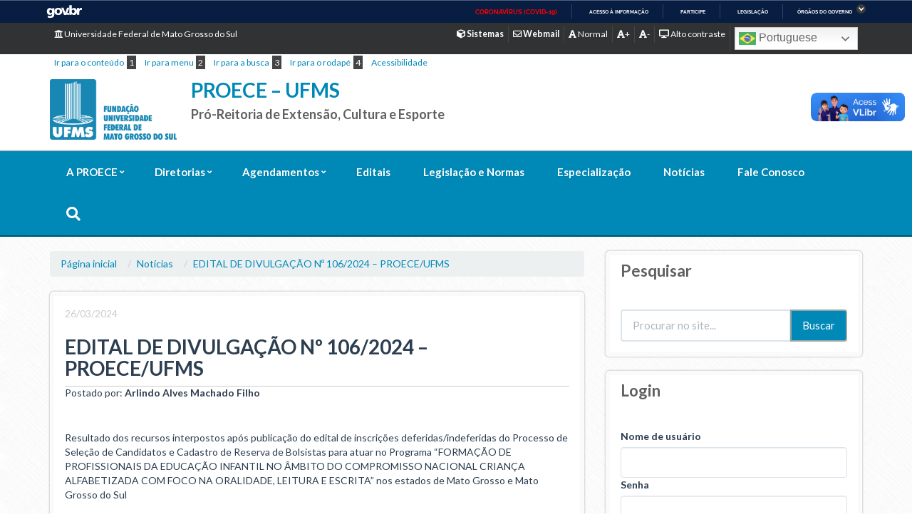

--- FILE ---
content_type: text/html; charset=UTF-8
request_url: https://proece.ufms.br/edital-de-divulgacao-no-106-2024-proece-ufms/
body_size: 19672
content:
<!DOCTYPE html>
<html>
<head>
	<title> &raquo; EDITAL DE DIVULGAÇÃO Nº 106/2024 &#8211; PROECE/UFMS</title>
	<meta name="viewport" content="width=device-width, initial-scale=1.0">   
	<meta http-equiv="X-UA-Compatible" content="IE=edge,chrome=1" />
    <meta name="google-site-verification" content="4GopvjE368X_768ZoZT-1Iw7hH-feneSTZG3YEQgeOI" />
	<!-- Favicons / Mobile & PC -->
	<link rel="shortcut icon" href="https://proece.ufms.br/wp-content/themes/institucional-ufms-flat/favicon/favicon.ico">
	<link rel="apple-touch-icon" href="https://proece.ufms.br/wp-content/themes/institucional-ufms-flat/favicon/apple-touch-icon.png">
	<link rel="apple-touch-icon" sizes="72x72" href="https://proece.ufms.br/wp-content/themes/institucional-ufms-flat/favicon/apple-touch-icon-72x72.png">
	<link rel="apple-touch-icon" sizes="114x114" href="https://proece.ufms.br/wp-content/themes/institucional-ufms-flat/favicon/apple-touch-icon-114x114.png"> 
	<meta name='robots' content='max-image-preview:large' />
	<style>img:is([sizes="auto" i], [sizes^="auto," i]) { contain-intrinsic-size: 3000px 1500px }</style>
	<link rel='dns-prefetch' href='//cdn.jsdelivr.net' />
<link rel='dns-prefetch' href='//vjs.zencdn.net' />
<link rel='dns-prefetch' href='//platform-api.sharethis.com' />
<link rel='dns-prefetch' href='//fonts.googleapis.com' />
<link rel='dns-prefetch' href='//cdnjs.cloudflare.com' />
<link rel='dns-prefetch' href='//maxcdn.bootstrapcdn.com' />
<link rel='dns-prefetch' href='//www.googletagmanager.com' />
        <script type="text/javascript">
        (function() {
            document.addEventListener('DOMContentLoaded', function() {
                var images = document.querySelectorAll('img[data-wp-on-async--click]');
                for (var i = 0; i < images.length; i++) {
                    var img = images[i];
                    var attributes = img.attributes;
                    for (var j = attributes.length - 1; j >= 0; j--) {
                        var attr = attributes[j];
                        if (attr.name.indexOf('data-wp-') === 0) {
                            img.removeAttribute(attr.name);
                        }
                    }
                }
            });
            
            document.addEventListener('click', function(e) {
                var target = e.target;
                
                if (target.tagName === 'IMG' && target.hasAttribute('data-wp-on-async--click')) {
                    e.preventDefault();
                    e.stopPropagation();
                    e.stopImmediatePropagation();
                    return false;
                }
                
                if (target.tagName === 'A' && target.querySelector('img[data-wp-on-async--click]')) {
                    e.preventDefault();
                    e.stopPropagation();
                    e.stopImmediatePropagation();
                    return false;
                }
            }, true);
        })();
        </script>
        <script type="text/javascript">
/* <![CDATA[ */
window._wpemojiSettings = {"baseUrl":"https:\/\/s.w.org\/images\/core\/emoji\/15.1.0\/72x72\/","ext":".png","svgUrl":"https:\/\/s.w.org\/images\/core\/emoji\/15.1.0\/svg\/","svgExt":".svg","source":{"concatemoji":"https:\/\/proece.ufms.br\/wp-includes\/js\/wp-emoji-release.min.js"}};
/*! This file is auto-generated */
!function(i,n){var o,s,e;function c(e){try{var t={supportTests:e,timestamp:(new Date).valueOf()};sessionStorage.setItem(o,JSON.stringify(t))}catch(e){}}function p(e,t,n){e.clearRect(0,0,e.canvas.width,e.canvas.height),e.fillText(t,0,0);var t=new Uint32Array(e.getImageData(0,0,e.canvas.width,e.canvas.height).data),r=(e.clearRect(0,0,e.canvas.width,e.canvas.height),e.fillText(n,0,0),new Uint32Array(e.getImageData(0,0,e.canvas.width,e.canvas.height).data));return t.every(function(e,t){return e===r[t]})}function u(e,t,n){switch(t){case"flag":return n(e,"\ud83c\udff3\ufe0f\u200d\u26a7\ufe0f","\ud83c\udff3\ufe0f\u200b\u26a7\ufe0f")?!1:!n(e,"\ud83c\uddfa\ud83c\uddf3","\ud83c\uddfa\u200b\ud83c\uddf3")&&!n(e,"\ud83c\udff4\udb40\udc67\udb40\udc62\udb40\udc65\udb40\udc6e\udb40\udc67\udb40\udc7f","\ud83c\udff4\u200b\udb40\udc67\u200b\udb40\udc62\u200b\udb40\udc65\u200b\udb40\udc6e\u200b\udb40\udc67\u200b\udb40\udc7f");case"emoji":return!n(e,"\ud83d\udc26\u200d\ud83d\udd25","\ud83d\udc26\u200b\ud83d\udd25")}return!1}function f(e,t,n){var r="undefined"!=typeof WorkerGlobalScope&&self instanceof WorkerGlobalScope?new OffscreenCanvas(300,150):i.createElement("canvas"),a=r.getContext("2d",{willReadFrequently:!0}),o=(a.textBaseline="top",a.font="600 32px Arial",{});return e.forEach(function(e){o[e]=t(a,e,n)}),o}function t(e){var t=i.createElement("script");t.src=e,t.defer=!0,i.head.appendChild(t)}"undefined"!=typeof Promise&&(o="wpEmojiSettingsSupports",s=["flag","emoji"],n.supports={everything:!0,everythingExceptFlag:!0},e=new Promise(function(e){i.addEventListener("DOMContentLoaded",e,{once:!0})}),new Promise(function(t){var n=function(){try{var e=JSON.parse(sessionStorage.getItem(o));if("object"==typeof e&&"number"==typeof e.timestamp&&(new Date).valueOf()<e.timestamp+604800&&"object"==typeof e.supportTests)return e.supportTests}catch(e){}return null}();if(!n){if("undefined"!=typeof Worker&&"undefined"!=typeof OffscreenCanvas&&"undefined"!=typeof URL&&URL.createObjectURL&&"undefined"!=typeof Blob)try{var e="postMessage("+f.toString()+"("+[JSON.stringify(s),u.toString(),p.toString()].join(",")+"));",r=new Blob([e],{type:"text/javascript"}),a=new Worker(URL.createObjectURL(r),{name:"wpTestEmojiSupports"});return void(a.onmessage=function(e){c(n=e.data),a.terminate(),t(n)})}catch(e){}c(n=f(s,u,p))}t(n)}).then(function(e){for(var t in e)n.supports[t]=e[t],n.supports.everything=n.supports.everything&&n.supports[t],"flag"!==t&&(n.supports.everythingExceptFlag=n.supports.everythingExceptFlag&&n.supports[t]);n.supports.everythingExceptFlag=n.supports.everythingExceptFlag&&!n.supports.flag,n.DOMReady=!1,n.readyCallback=function(){n.DOMReady=!0}}).then(function(){return e}).then(function(){var e;n.supports.everything||(n.readyCallback(),(e=n.source||{}).concatemoji?t(e.concatemoji):e.wpemoji&&e.twemoji&&(t(e.twemoji),t(e.wpemoji)))}))}((window,document),window._wpemojiSettings);
/* ]]> */
</script>
<link rel='stylesheet' id='pt-cv-public-style-css' href='https://proece.ufms.br/wp-content/plugins/content-views-query-and-display-post-page/public/assets/css/cv.css' type='text/css' media='all' />
<link rel='stylesheet' id='hfe-widgets-style-css' href='https://proece.ufms.br/wp-content/plugins/header-footer-elementor/inc/widgets-css/frontend.css' type='text/css' media='all' />
<style id='wp-emoji-styles-inline-css' type='text/css'>

	img.wp-smiley, img.emoji {
		display: inline !important;
		border: none !important;
		box-shadow: none !important;
		height: 1em !important;
		width: 1em !important;
		margin: 0 0.07em !important;
		vertical-align: -0.1em !important;
		background: none !important;
		padding: 0 !important;
	}
</style>
<link rel='stylesheet' id='wp-block-library-css' href='https://proece.ufms.br/wp-includes/css/dist/block-library/style.min.css' type='text/css' media='all' />
<style id='classic-theme-styles-inline-css' type='text/css'>
/*! This file is auto-generated */
.wp-block-button__link{color:#fff;background-color:#32373c;border-radius:9999px;box-shadow:none;text-decoration:none;padding:calc(.667em + 2px) calc(1.333em + 2px);font-size:1.125em}.wp-block-file__button{background:#32373c;color:#fff;text-decoration:none}
</style>
<style id='co-authors-plus-coauthors-style-inline-css' type='text/css'>
.wp-block-co-authors-plus-coauthors.is-layout-flow [class*=wp-block-co-authors-plus]{display:inline}

</style>
<style id='co-authors-plus-avatar-style-inline-css' type='text/css'>
.wp-block-co-authors-plus-avatar :where(img){height:auto;max-width:100%;vertical-align:bottom}.wp-block-co-authors-plus-coauthors.is-layout-flow .wp-block-co-authors-plus-avatar :where(img){vertical-align:middle}.wp-block-co-authors-plus-avatar:is(.alignleft,.alignright){display:table}.wp-block-co-authors-plus-avatar.aligncenter{display:table;margin-inline:auto}

</style>
<style id='co-authors-plus-image-style-inline-css' type='text/css'>
.wp-block-co-authors-plus-image{margin-bottom:0}.wp-block-co-authors-plus-image :where(img){height:auto;max-width:100%;vertical-align:bottom}.wp-block-co-authors-plus-coauthors.is-layout-flow .wp-block-co-authors-plus-image :where(img){vertical-align:middle}.wp-block-co-authors-plus-image:is(.alignfull,.alignwide) :where(img){width:100%}.wp-block-co-authors-plus-image:is(.alignleft,.alignright){display:table}.wp-block-co-authors-plus-image.aligncenter{display:table;margin-inline:auto}

</style>
<style id='pdfemb-pdf-embedder-viewer-style-inline-css' type='text/css'>
.wp-block-pdfemb-pdf-embedder-viewer{max-width:none}

</style>
<style id='global-styles-inline-css' type='text/css'>
:root{--wp--preset--aspect-ratio--square: 1;--wp--preset--aspect-ratio--4-3: 4/3;--wp--preset--aspect-ratio--3-4: 3/4;--wp--preset--aspect-ratio--3-2: 3/2;--wp--preset--aspect-ratio--2-3: 2/3;--wp--preset--aspect-ratio--16-9: 16/9;--wp--preset--aspect-ratio--9-16: 9/16;--wp--preset--color--black: #000000;--wp--preset--color--cyan-bluish-gray: #abb8c3;--wp--preset--color--white: #ffffff;--wp--preset--color--pale-pink: #f78da7;--wp--preset--color--vivid-red: #cf2e2e;--wp--preset--color--luminous-vivid-orange: #ff6900;--wp--preset--color--luminous-vivid-amber: #fcb900;--wp--preset--color--light-green-cyan: #7bdcb5;--wp--preset--color--vivid-green-cyan: #00d084;--wp--preset--color--pale-cyan-blue: #8ed1fc;--wp--preset--color--vivid-cyan-blue: #0693e3;--wp--preset--color--vivid-purple: #9b51e0;--wp--preset--gradient--vivid-cyan-blue-to-vivid-purple: linear-gradient(135deg,rgba(6,147,227,1) 0%,rgb(155,81,224) 100%);--wp--preset--gradient--light-green-cyan-to-vivid-green-cyan: linear-gradient(135deg,rgb(122,220,180) 0%,rgb(0,208,130) 100%);--wp--preset--gradient--luminous-vivid-amber-to-luminous-vivid-orange: linear-gradient(135deg,rgba(252,185,0,1) 0%,rgba(255,105,0,1) 100%);--wp--preset--gradient--luminous-vivid-orange-to-vivid-red: linear-gradient(135deg,rgba(255,105,0,1) 0%,rgb(207,46,46) 100%);--wp--preset--gradient--very-light-gray-to-cyan-bluish-gray: linear-gradient(135deg,rgb(238,238,238) 0%,rgb(169,184,195) 100%);--wp--preset--gradient--cool-to-warm-spectrum: linear-gradient(135deg,rgb(74,234,220) 0%,rgb(151,120,209) 20%,rgb(207,42,186) 40%,rgb(238,44,130) 60%,rgb(251,105,98) 80%,rgb(254,248,76) 100%);--wp--preset--gradient--blush-light-purple: linear-gradient(135deg,rgb(255,206,236) 0%,rgb(152,150,240) 100%);--wp--preset--gradient--blush-bordeaux: linear-gradient(135deg,rgb(254,205,165) 0%,rgb(254,45,45) 50%,rgb(107,0,62) 100%);--wp--preset--gradient--luminous-dusk: linear-gradient(135deg,rgb(255,203,112) 0%,rgb(199,81,192) 50%,rgb(65,88,208) 100%);--wp--preset--gradient--pale-ocean: linear-gradient(135deg,rgb(255,245,203) 0%,rgb(182,227,212) 50%,rgb(51,167,181) 100%);--wp--preset--gradient--electric-grass: linear-gradient(135deg,rgb(202,248,128) 0%,rgb(113,206,126) 100%);--wp--preset--gradient--midnight: linear-gradient(135deg,rgb(2,3,129) 0%,rgb(40,116,252) 100%);--wp--preset--font-size--small: 13px;--wp--preset--font-size--medium: 20px;--wp--preset--font-size--large: 36px;--wp--preset--font-size--x-large: 42px;--wp--preset--spacing--20: 0.44rem;--wp--preset--spacing--30: 0.67rem;--wp--preset--spacing--40: 1rem;--wp--preset--spacing--50: 1.5rem;--wp--preset--spacing--60: 2.25rem;--wp--preset--spacing--70: 3.38rem;--wp--preset--spacing--80: 5.06rem;--wp--preset--shadow--natural: 6px 6px 9px rgba(0, 0, 0, 0.2);--wp--preset--shadow--deep: 12px 12px 50px rgba(0, 0, 0, 0.4);--wp--preset--shadow--sharp: 6px 6px 0px rgba(0, 0, 0, 0.2);--wp--preset--shadow--outlined: 6px 6px 0px -3px rgba(255, 255, 255, 1), 6px 6px rgba(0, 0, 0, 1);--wp--preset--shadow--crisp: 6px 6px 0px rgba(0, 0, 0, 1);}:where(.is-layout-flex){gap: 0.5em;}:where(.is-layout-grid){gap: 0.5em;}body .is-layout-flex{display: flex;}.is-layout-flex{flex-wrap: wrap;align-items: center;}.is-layout-flex > :is(*, div){margin: 0;}body .is-layout-grid{display: grid;}.is-layout-grid > :is(*, div){margin: 0;}:where(.wp-block-columns.is-layout-flex){gap: 2em;}:where(.wp-block-columns.is-layout-grid){gap: 2em;}:where(.wp-block-post-template.is-layout-flex){gap: 1.25em;}:where(.wp-block-post-template.is-layout-grid){gap: 1.25em;}.has-black-color{color: var(--wp--preset--color--black) !important;}.has-cyan-bluish-gray-color{color: var(--wp--preset--color--cyan-bluish-gray) !important;}.has-white-color{color: var(--wp--preset--color--white) !important;}.has-pale-pink-color{color: var(--wp--preset--color--pale-pink) !important;}.has-vivid-red-color{color: var(--wp--preset--color--vivid-red) !important;}.has-luminous-vivid-orange-color{color: var(--wp--preset--color--luminous-vivid-orange) !important;}.has-luminous-vivid-amber-color{color: var(--wp--preset--color--luminous-vivid-amber) !important;}.has-light-green-cyan-color{color: var(--wp--preset--color--light-green-cyan) !important;}.has-vivid-green-cyan-color{color: var(--wp--preset--color--vivid-green-cyan) !important;}.has-pale-cyan-blue-color{color: var(--wp--preset--color--pale-cyan-blue) !important;}.has-vivid-cyan-blue-color{color: var(--wp--preset--color--vivid-cyan-blue) !important;}.has-vivid-purple-color{color: var(--wp--preset--color--vivid-purple) !important;}.has-black-background-color{background-color: var(--wp--preset--color--black) !important;}.has-cyan-bluish-gray-background-color{background-color: var(--wp--preset--color--cyan-bluish-gray) !important;}.has-white-background-color{background-color: var(--wp--preset--color--white) !important;}.has-pale-pink-background-color{background-color: var(--wp--preset--color--pale-pink) !important;}.has-vivid-red-background-color{background-color: var(--wp--preset--color--vivid-red) !important;}.has-luminous-vivid-orange-background-color{background-color: var(--wp--preset--color--luminous-vivid-orange) !important;}.has-luminous-vivid-amber-background-color{background-color: var(--wp--preset--color--luminous-vivid-amber) !important;}.has-light-green-cyan-background-color{background-color: var(--wp--preset--color--light-green-cyan) !important;}.has-vivid-green-cyan-background-color{background-color: var(--wp--preset--color--vivid-green-cyan) !important;}.has-pale-cyan-blue-background-color{background-color: var(--wp--preset--color--pale-cyan-blue) !important;}.has-vivid-cyan-blue-background-color{background-color: var(--wp--preset--color--vivid-cyan-blue) !important;}.has-vivid-purple-background-color{background-color: var(--wp--preset--color--vivid-purple) !important;}.has-black-border-color{border-color: var(--wp--preset--color--black) !important;}.has-cyan-bluish-gray-border-color{border-color: var(--wp--preset--color--cyan-bluish-gray) !important;}.has-white-border-color{border-color: var(--wp--preset--color--white) !important;}.has-pale-pink-border-color{border-color: var(--wp--preset--color--pale-pink) !important;}.has-vivid-red-border-color{border-color: var(--wp--preset--color--vivid-red) !important;}.has-luminous-vivid-orange-border-color{border-color: var(--wp--preset--color--luminous-vivid-orange) !important;}.has-luminous-vivid-amber-border-color{border-color: var(--wp--preset--color--luminous-vivid-amber) !important;}.has-light-green-cyan-border-color{border-color: var(--wp--preset--color--light-green-cyan) !important;}.has-vivid-green-cyan-border-color{border-color: var(--wp--preset--color--vivid-green-cyan) !important;}.has-pale-cyan-blue-border-color{border-color: var(--wp--preset--color--pale-cyan-blue) !important;}.has-vivid-cyan-blue-border-color{border-color: var(--wp--preset--color--vivid-cyan-blue) !important;}.has-vivid-purple-border-color{border-color: var(--wp--preset--color--vivid-purple) !important;}.has-vivid-cyan-blue-to-vivid-purple-gradient-background{background: var(--wp--preset--gradient--vivid-cyan-blue-to-vivid-purple) !important;}.has-light-green-cyan-to-vivid-green-cyan-gradient-background{background: var(--wp--preset--gradient--light-green-cyan-to-vivid-green-cyan) !important;}.has-luminous-vivid-amber-to-luminous-vivid-orange-gradient-background{background: var(--wp--preset--gradient--luminous-vivid-amber-to-luminous-vivid-orange) !important;}.has-luminous-vivid-orange-to-vivid-red-gradient-background{background: var(--wp--preset--gradient--luminous-vivid-orange-to-vivid-red) !important;}.has-very-light-gray-to-cyan-bluish-gray-gradient-background{background: var(--wp--preset--gradient--very-light-gray-to-cyan-bluish-gray) !important;}.has-cool-to-warm-spectrum-gradient-background{background: var(--wp--preset--gradient--cool-to-warm-spectrum) !important;}.has-blush-light-purple-gradient-background{background: var(--wp--preset--gradient--blush-light-purple) !important;}.has-blush-bordeaux-gradient-background{background: var(--wp--preset--gradient--blush-bordeaux) !important;}.has-luminous-dusk-gradient-background{background: var(--wp--preset--gradient--luminous-dusk) !important;}.has-pale-ocean-gradient-background{background: var(--wp--preset--gradient--pale-ocean) !important;}.has-electric-grass-gradient-background{background: var(--wp--preset--gradient--electric-grass) !important;}.has-midnight-gradient-background{background: var(--wp--preset--gradient--midnight) !important;}.has-small-font-size{font-size: var(--wp--preset--font-size--small) !important;}.has-medium-font-size{font-size: var(--wp--preset--font-size--medium) !important;}.has-large-font-size{font-size: var(--wp--preset--font-size--large) !important;}.has-x-large-font-size{font-size: var(--wp--preset--font-size--x-large) !important;}
:where(.wp-block-post-template.is-layout-flex){gap: 1.25em;}:where(.wp-block-post-template.is-layout-grid){gap: 1.25em;}
:where(.wp-block-columns.is-layout-flex){gap: 2em;}:where(.wp-block-columns.is-layout-grid){gap: 2em;}
:root :where(.wp-block-pullquote){font-size: 1.5em;line-height: 1.6;}
</style>
<link rel='stylesheet' id='simple_spoiler_style-css' href='https://proece.ufms.br/wp-content/plugins/simple-spoiler/css/simple-spoiler.min.css' type='text/css' media='all' />
<link rel='stylesheet' id='hfe-style-css' href='https://proece.ufms.br/wp-content/plugins/header-footer-elementor/assets/css/header-footer-elementor.css' type='text/css' media='all' />
<link rel='stylesheet' id='elementor-icons-css' href='https://proece.ufms.br/wp-content/plugins/elementor/assets/lib/eicons/css/elementor-icons.min.css' type='text/css' media='all' />
<link rel='stylesheet' id='elementor-frontend-css' href='https://proece.ufms.br/wp-content/plugins/elementor/assets/css/frontend.min.css' type='text/css' media='all' />
<style id='elementor-frontend-inline-css' type='text/css'>
.elementor-kit-25752{--e-global-color-primary:#0088B7;--e-global-color-secondary:#54595F;--e-global-color-text:#7A7A7A;--e-global-color-accent:#6F6D6D;--e-global-typography-primary-font-family:"Roboto";--e-global-typography-primary-font-weight:600;--e-global-typography-secondary-font-family:"Roboto Slab";--e-global-typography-secondary-font-weight:400;--e-global-typography-text-font-family:"Roboto";--e-global-typography-text-font-weight:400;--e-global-typography-accent-font-family:"Roboto";--e-global-typography-accent-font-weight:500;}.elementor-kit-25752 img:hover{border-style:groove;}.elementor-section.elementor-section-boxed > .elementor-container{max-width:1140px;}.e-con{--container-max-width:1140px;}.elementor-widget:not(:last-child){margin-block-end:20px;}.elementor-element{--widgets-spacing:20px 20px;--widgets-spacing-row:20px;--widgets-spacing-column:20px;}{}h1.entry-title{display:var(--page-title-display);}@media(max-width:1024px){.elementor-section.elementor-section-boxed > .elementor-container{max-width:1024px;}.e-con{--container-max-width:1024px;}}@media(max-width:767px){.elementor-section.elementor-section-boxed > .elementor-container{max-width:767px;}.e-con{--container-max-width:767px;}}
</style>
<link rel='stylesheet' id='font-awesome-5-all-css' href='https://proece.ufms.br/wp-content/plugins/elementor/assets/lib/font-awesome/css/all.min.css' type='text/css' media='all' />
<link rel='stylesheet' id='font-awesome-4-shim-css' href='https://proece.ufms.br/wp-content/plugins/elementor/assets/lib/font-awesome/css/v4-shims.min.css' type='text/css' media='all' />
<link rel='stylesheet' id='ml-lightgallery-css-css' href='https://cdn.jsdelivr.net/npm/lightgallery@2.7.1/css/lightgallery.min.css' type='text/css' media='all' />
<link rel='stylesheet' id='lightgallery-video-css-css' href='https://cdn.jsdelivr.net/npm/lightgallery@2.7.1/css/lg-video.css' type='text/css' media='all' />
<link rel='stylesheet' id='lightgallery-thumbnail-css-css' href='https://cdn.jsdelivr.net/npm/lightgallery@2.7.1/css/lg-thumbnail.css' type='text/css' media='all' />
<link rel='stylesheet' id='ml-lightbox-public-css-css' href='https://proece.ufms.br/wp-content/plugins/ml-slider-lightbox/assets/css/ml-lightbox-public.css' type='text/css' media='all' />
<style id='ml-lightbox-public-css-inline-css' type='text/css'>

            /* MetaSlider Lightbox Custom Colors */
            :root {
                --ml-lightbox-arrow-color: #ffffff !important;
                --ml-lightbox-arrow-hover-color: #000000 !important;
                --ml-lightbox-close-icon-color: #ffffff !important;
                --ml-lightbox-close-icon-hover-color: #000000 !important;
                --ml-lightbox-toolbar-icon-color: #ffffff !important;
                --ml-lightbox-toolbar-icon-hover-color: #000000 !important;
            }

            .lg-backdrop {
                background-color: #000000 !important;
                opacity: 0.9 !important;
            }

            /* Apply custom background color and opacity to thumbnail area */
            .lg-outer .lg-thumb-outer {
                background-color: #000000 !important;
                opacity: 0.9 !important;
            }

            /* Navigation arrows styling */
            .lg-outer .lg-prev,
            .lg-outer .lg-next {
                background-color: #000000 !important;
                color: var(--ml-lightbox-arrow-color) !important;
            }

            .lg-outer .lg-prev:hover,
            .lg-outer .lg-next:hover {
                background-color: #f0f0f0 !important;
                color: var(--ml-lightbox-arrow-hover-color) !important;
            }

            /* Toolbar icons and counter styling (excluding close button) */
            .lg-outer .lg-toolbar .lg-icon:not(.lg-close),
            .lg-outer .lg-counter {
                background-color: #000000 !important;
                color: var(--ml-lightbox-toolbar-icon-color) !important;
            }

            .lg-outer .lg-toolbar .lg-icon:not(.lg-close):hover,
            .lg-outer .lg-counter:hover {
                background-color: #f0f0f0 !important;
                color: var(--ml-lightbox-toolbar-icon-hover-color) !important;
            }

            /* Close button styling - must come after toolbar to override specificity */
            .lg-outer .lg-close {
                background-color: #000000 !important;
                color: var(--ml-lightbox-close-icon-color) !important;
            }

            .lg-outer .lg-close:hover {
                background-color: #f0f0f0 !important;
                color: var(--ml-lightbox-close-icon-hover-color) !important;
            }

            /* Open in Lightbox button styling */
            .ml-lightbox-button,
            .widget .ml-lightbox-enabled a.ml-lightbox-button {
                background-color: #000000 !important;
                color: #ffffff !important;
            }

            .ml-lightbox-button:hover,
            .ml-lightbox-button:focus {
                background-color: #f0f0f0 !important;
                color: #000000 !important;
            }
            /* Lightbox Button Positioning - Top Right (Default) */
            .ml-lightbox-button,
            .widget .ml-lightbox-enabled a.ml-lightbox-button {
                top: 10px !important;
                left: auto !important;
                right: 10px !important;
                bottom: auto !important;
            }

        /* Dynamic counter colors (moved above to consolidated toolbar section) */
        
</style>
<link rel='stylesheet' id='videojs-css-css' href='https://vjs.zencdn.net/8.5.2/video-js.css' type='text/css' media='all' />
<link rel='stylesheet' id='sidebar-login-css' href='https://proece.ufms.br/wp-content/plugins/sidebar-login/build/sidebar-login.css' type='text/css' media='all' />
<link rel='stylesheet' id='roboto-slab-font-css' href='//fonts.googleapis.com/css?family=Roboto+Slab%3A400%2C300%2C700&#038;ver=6.8' type='text/css' media='all' />
<link rel='stylesheet' id='animate-css' href='//cdnjs.cloudflare.com/ajax/libs/animate.css/3.4.0/animate.min.css' type='text/css' media='all' />
<link rel='stylesheet' id='bootstrap-cdn-css' href='//maxcdn.bootstrapcdn.com/bootswatch/3.3.5/flatly/bootstrap.min.css' type='text/css' media='all' />
<link rel='stylesheet' id='main-styles-css' href='https://proece.ufms.br/wp-content/themes/institucional-ufms-flat/style.css' type='text/css' media='all' />
<link rel='stylesheet' id='main-estilo-css' href='https://proece.ufms.br/wp-content/themes/institucional-ufms-flat/css/estilo.css' type='text/css' media='all' />
<link rel='stylesheet' id='font-awesome-cdn-css' href='//cdnjs.cloudflare.com/ajax/libs/font-awesome/4.7.0/css/font-awesome.min.css' type='text/css' media='all' />
<link rel='stylesheet' id='megamenu-css' href='https://proece.ufms.br/wp-content/themes/institucional-ufms-flat/css/megamenu.css' type='text/css' media='all' />
<link rel='stylesheet' id='magnific-css-css' href='https://proece.ufms.br/wp-content/themes/institucional-ufms-flat/js/magnific/magnific-popup.css' type='text/css' media='all' />
<link rel='stylesheet' id='superfishcss-css' href='https://proece.ufms.br/wp-content/themes/institucional-ufms-flat/css/superfish.css' type='text/css' media='all' />
<link rel='stylesheet' id='wp-color-picker-css' href='https://proece.ufms.br/wp-admin/css/color-picker.min.css' type='text/css' media='all' />
<link rel='stylesheet' id='flexslider-css-css' href='https://proece.ufms.br/wp-content/themes/institucional-ufms-flat/js/flexslider/style.css' type='text/css' media='all' />
<link rel='stylesheet' id='sliderpro-css' href='https://proece.ufms.br/wp-content/themes/institucional-ufms-flat/js/sliderpro/slider-pro.min.css' type='text/css' media='all' />
<link rel='stylesheet' id='tablepress-default-css' href='https://proece.ufms.br/wp-content/plugins/tablepress/css/build/default.css' type='text/css' media='all' />
<link rel='stylesheet' id='hfe-elementor-icons-css' href='https://proece.ufms.br/wp-content/plugins/elementor/assets/lib/eicons/css/elementor-icons.min.css' type='text/css' media='all' />
<link rel='stylesheet' id='hfe-icons-list-css' href='https://proece.ufms.br/wp-content/plugins/elementor/assets/css/widget-icon-list.min.css' type='text/css' media='all' />
<link rel='stylesheet' id='hfe-social-icons-css' href='https://proece.ufms.br/wp-content/plugins/elementor/assets/css/widget-social-icons.min.css' type='text/css' media='all' />
<link rel='stylesheet' id='hfe-social-share-icons-brands-css' href='https://proece.ufms.br/wp-content/plugins/elementor/assets/lib/font-awesome/css/brands.css' type='text/css' media='all' />
<link rel='stylesheet' id='hfe-social-share-icons-fontawesome-css' href='https://proece.ufms.br/wp-content/plugins/elementor/assets/lib/font-awesome/css/fontawesome.css' type='text/css' media='all' />
<link rel='stylesheet' id='hfe-nav-menu-icons-css' href='https://proece.ufms.br/wp-content/plugins/elementor/assets/lib/font-awesome/css/solid.css' type='text/css' media='all' />
<link rel='stylesheet' id='wpr-text-animations-css-css' href='https://proece.ufms.br/wp-content/plugins/royal-elementor-addons/assets/css/lib/animations/text-animations.min.css' type='text/css' media='all' />
<link rel='stylesheet' id='wpr-addons-css-css' href='https://proece.ufms.br/wp-content/plugins/royal-elementor-addons/assets/css/frontend.min.css' type='text/css' media='all' />
<link rel='stylesheet' id='elementor-gf-local-roboto-css' href='https://proece.ufms.br/files/elementor/google-fonts/css/roboto.css' type='text/css' media='all' />
<link rel='stylesheet' id='elementor-gf-local-robotoslab-css' href='https://proece.ufms.br/files/elementor/google-fonts/css/robotoslab.css' type='text/css' media='all' />
<script type="text/javascript" data-cfasync="false" src="https://proece.ufms.br/wp-includes/js/jquery/jquery.min.js" id="jquery-core-js"></script>
<script type="text/javascript" data-cfasync="false" src="https://proece.ufms.br/wp-includes/js/jquery/jquery-migrate.min.js" id="jquery-migrate-js"></script>
<script type="text/javascript" id="jquery-js-after">
/* <![CDATA[ */
!function($){"use strict";$(document).ready(function(){$(this).scrollTop()>100&&$(".hfe-scroll-to-top-wrap").removeClass("hfe-scroll-to-top-hide"),$(window).scroll(function(){$(this).scrollTop()<100?$(".hfe-scroll-to-top-wrap").fadeOut(300):$(".hfe-scroll-to-top-wrap").fadeIn(300)}),$(".hfe-scroll-to-top-wrap").on("click",function(){$("html, body").animate({scrollTop:0},300);return!1})})}(jQuery);
!function($){'use strict';$(document).ready(function(){var bar=$('.hfe-reading-progress-bar');if(!bar.length)return;$(window).on('scroll',function(){var s=$(window).scrollTop(),d=$(document).height()-$(window).height(),p=d? s/d*100:0;bar.css('width',p+'%')});});}(jQuery);
/* ]]> */
</script>
<script type="text/javascript" src="https://proece.ufms.br/wp-content/plugins/disable-gravity-forms-fields/disable-gf-fields.js" id="disable-gf-fields-js"></script>
<script type="text/javascript" src="https://proece.ufms.br/wp-content/plugins/elementor/assets/lib/font-awesome/js/v4-shims.min.js" id="font-awesome-4-shim-js"></script>
<script type="text/javascript" src="//platform-api.sharethis.com/js/sharethis.js#source=googleanalytics-wordpress#product=ga&amp;property=5f1b6172eee13d00126b9b14" id="googleanalytics-platform-sharethis-js"></script>
<link rel="https://api.w.org/" href="https://proece.ufms.br/wp-json/" /><link rel="alternate" title="JSON" type="application/json" href="https://proece.ufms.br/wp-json/wp/v2/posts/29614" /><link rel="EditURI" type="application/rsd+xml" title="RSD" href="https://proece.ufms.br/xmlrpc.php?rsd" />
<link rel="canonical" href="https://proece.ufms.br/edital-de-divulgacao-no-106-2024-proece-ufms/" />
<link rel='shortlink' href='https://proece.ufms.br/?p=29614' />
<link rel="alternate" title="oEmbed (JSON)" type="application/json+oembed" href="https://proece.ufms.br/wp-json/oembed/1.0/embed?url=https%3A%2F%2Fproece.ufms.br%2Fedital-de-divulgacao-no-106-2024-proece-ufms%2F" />
<link rel="alternate" title="oEmbed (XML)" type="text/xml+oembed" href="https://proece.ufms.br/wp-json/oembed/1.0/embed?url=https%3A%2F%2Fproece.ufms.br%2Fedital-de-divulgacao-no-106-2024-proece-ufms%2F&#038;format=xml" />
<meta name="generator" content="Site Kit by Google 1.171.0" /><meta name="generator" content="Redux 4.5.7" />		<style type="text/css">
			.spoiler-head {background: #0088b7; border: 1px solid #ffffff;}
			.spoiler-body {background: #fbfbfb; border-width: 0 1px 1px 1px; border-style: solid; border-color: #ffffff;}
		</style>
		<meta name="generator" content="Elementor 3.28.4; features: additional_custom_breakpoints, e_local_google_fonts; settings: css_print_method-internal, google_font-enabled, font_display-swap">
<script>
(function() {
	(function (i, s, o, g, r, a, m) {
		i['GoogleAnalyticsObject'] = r;
		i[r] = i[r] || function () {
				(i[r].q = i[r].q || []).push(arguments)
			}, i[r].l = 1 * new Date();
		a = s.createElement(o),
			m = s.getElementsByTagName(o)[0];
		a.async = 1;
		a.src = g;
		m.parentNode.insertBefore(a, m)
	})(window, document, 'script', 'https://google-analytics.com/analytics.js', 'ga');

	ga('create', 'UA-53371425-1', 'auto');
			ga('send', 'pageview');
	})();
</script>
			<style>
				.e-con.e-parent:nth-of-type(n+4):not(.e-lazyloaded):not(.e-no-lazyload),
				.e-con.e-parent:nth-of-type(n+4):not(.e-lazyloaded):not(.e-no-lazyload) * {
					background-image: none !important;
				}
				@media screen and (max-height: 1024px) {
					.e-con.e-parent:nth-of-type(n+3):not(.e-lazyloaded):not(.e-no-lazyload),
					.e-con.e-parent:nth-of-type(n+3):not(.e-lazyloaded):not(.e-no-lazyload) * {
						background-image: none !important;
					}
				}
				@media screen and (max-height: 640px) {
					.e-con.e-parent:nth-of-type(n+2):not(.e-lazyloaded):not(.e-no-lazyload),
					.e-con.e-parent:nth-of-type(n+2):not(.e-lazyloaded):not(.e-no-lazyload) * {
						background-image: none !important;
					}
				}
			</style>
					<style type="text/css" id="wp-custom-css">
			html {
    scroll-behavior: auto !important;
}
		</style>
		<style id="sccss">.spoiler-head {
    color: #ffffff; /* Cor do texto */
}

.spoiler-second-level .spoiler-head {
    background-color: #f1f1f1 !important; /* Fundo do título */
    color: #2c3e50; /* Cor do texto do título */
    padding: 10px;
    cursor: pointer;
    border-radius: 0px; /* Deixe mais suave se preferir */
		border-color: none;
    margin-bottom: 0px; /* Espaçamento entre o título e o conteúdo */
		margin-left: 20px;
}

.spoiler-second-level .spoiler-body {
    background-color: #fbfbfb; /* Fundo do corpo */
    color: #2c3e50; /* Cor do texto no corpo */
    padding: 10px;
    border-radius: 0px;
    margin-left: 20px; /* Afastamento para criar hierarquia */
}

.spoiler-second-level .spoiler-head::before {
    content: "+"; /* Exibe o + quando o spoiler está fechado */
    margin-right: 5px;

}

.spoiler-second-level .spoiler-head.unfolded::before {
    content: "–"; /* Exibe o - quando o spoiler está aberto */
    margin-right: 5px;

}
@media (prefers-reduced-motion: no-preference) {
    html {
        scroll-behavior: auto;
    }
}</style><style id="framework_settings-dynamic-css" title="dynamic-css" class="redux-options-output">article > a > h5, .primary, a, article.noticia h5, .fa-stack > .text-primary, .panel-title>a{color:#0088b7;}
 								.gform_button,
								.btn-default, .btn-primary,
								.navbar-default .navbar-nav > .open > a,
								.navbar-default .navbar-nav > .open > a:hover,
								.navbar-default .navbar-nav > .open > a:focus,
								.boxesMid a.select, ul.agenda .col-md-3,
								.pagination>li>a, .pagination>li>span{background-color:#0088b7;}.btn-primary:hover{border-color:#0088b7;}a:hover, .secondary{color:#007ca5;}
								.boxesMid a.select:hover, .navbar-topo .dropdown-menu a:hover,
     							.navbar-nav > li > a:hover,
								.navbar-nav > li > a:focus,
								.navbar-nav > li > a:visited,
								.navbar-nav > li.active > a,
								.btn-primary:hover, .btn-default:hover,
								.gform_button:hover,
								.pagination>.active>a, .pagination>.active>span, .pagination>.active>a:hover, .pagination>.active>span:hover, .pagination>.active>a:focus, .pagination>.active>span:focus,
								.pagination>li>a:hover, .pagination>li>span:hover, .pagination>li>a:focus, .pagination>li>span:focus,
								.navbar-nav>li>a:hover,
    							.nav .open>a, .nav .open>a:hover, .nav .open>a:focus,
								#mega-menu-wrap-main-nav #mega-menu-main-nav > li.mega-menu-item > a:hover
								{background-color:#007ca5;}.btn-primary{border-color:#ffffff;}
					.gform_button,
					.navbar-default .navbar-nav .open .dropdown-menu > li > a,
    				.btn-primary, .navbar-topo a,
					.navbar-topo .dropdown-menu a:hover,
					.navbar-default .navbar-nav .open .dropdown-menu > li > a:hover,
    				.navbar-default .navbar-nav .open .dropdown-menu > li > a:focus,
					.navbar-default .navbar-nav > .active > a,
					.navbar-default .navbar-nav > .active > a:hover,
    				.navbar-default .navbar-nav > .active > a:focus,
    				.slideshow-padrao .caption1,
					.slideCentrosRoyal .rsNavSelected h5{color:#ffffff;}header{background-color:#ffffff;}nav.navigation > ul > li> a, .navbar-nav>li>a,
							#mega-menu-wrap-main-nav .mega-menu-toggle, #mega-menu-main-nav > li> a,
							.navbar-brand, .navbar-collapse.in a{color:#ffffff;}.searchbar, .navbar-topo, #mega-menu-wrap-main-nav, #mega-menu-wrap-main-nav .mega-menu-toggle{background-color:#0088b7;}</style><style id="wpr_lightbox_styles">
				.lg-backdrop {
					background-color: rgba(0,0,0,0.6) !important;
				}
				.lg-toolbar,
				.lg-dropdown {
					background-color: rgba(0,0,0,0.8) !important;
				}
				.lg-dropdown:after {
					border-bottom-color: rgba(0,0,0,0.8) !important;
				}
				.lg-sub-html {
					background-color: rgba(0,0,0,0.8) !important;
				}
				.lg-thumb-outer,
				.lg-progress-bar {
					background-color: #444444 !important;
				}
				.lg-progress {
					background-color: #a90707 !important;
				}
				.lg-icon {
					color: #efefef !important;
					font-size: 20px !important;
				}
				.lg-icon.lg-toogle-thumb {
					font-size: 24px !important;
				}
				.lg-icon:hover,
				.lg-dropdown-text:hover {
					color: #ffffff !important;
				}
				.lg-sub-html,
				.lg-dropdown-text {
					color: #efefef !important;
					font-size: 14px !important;
				}
				#lg-counter {
					color: #efefef !important;
					font-size: 14px !important;
				}
				.lg-prev,
				.lg-next {
					font-size: 35px !important;
				}

				/* Defaults */
				.lg-icon {
				background-color: transparent !important;
				}

				#lg-counter {
				opacity: 0.9;
				}

				.lg-thumb-outer {
				padding: 0 10px;
				}

				.lg-thumb-item {
				border-radius: 0 !important;
				border: none !important;
				opacity: 0.5;
				}

				.lg-thumb-item.active {
					opacity: 1;
				}
	         </style>	<link rel="stylesheet" type="text/css" href="https://proece.ufms.br/wp-content/themes/institucional-ufms-flat/css/estilo.php?c=0088b7">
    <link rel="stylesheet" type="text/css" href="https://proece.ufms.br/wp-content/themes/institucional-ufms-flat/css/normal_font.css" title="normal_font">
    <link rel="alternate stylesheet" type="text/css" href="https://proece.ufms.br/wp-content/themes/institucional-ufms-flat/css/plus_font.css" title="plus_font" >
    <link rel="alternate stylesheet" type="text/css" href="https://proece.ufms.br/wp-content/themes/institucional-ufms-flat/css/minor_font.css" title="minor_font" >
    <link rel="alternate stylesheet" type="text/css" href="https://proece.ufms.br/wp-content/themes/institucional-ufms-flat/css/contrast_screen.css" title="contrast_screen" >
	<link rel="stylesheet" type="text/css" href="https://cdn.datatables.net/1.10.22/css/jquery.dataTables.min.css"/>
	
	<!--script type="text/javascript" src="https://code.jquery.com/jquery-3.5.1.js"></script-->
	<!--script type="text/javascript" src="https://cdn.datatables.net/1.10.22/js/jquery.dataTables.min.js"></script -->
    <!--[if lt IE 9]>
        <script type='text/javascript' src="http://html5shiv.googlecode.com/svn/trunk/html5.js"></script>
        <script type='text/javascript' src="//cdnjs.cloudflare.com/ajax/libs/respond.js/1.4.2/respond.js"></script>
    <![endif]-->
</head>


<body class="wp-singular post-template-default single single-post postid-29614 single-format-standard wp-theme-institucional-ufms-flat ml-lightbox-included ehf-template-institucional-ufms-flat ehf-stylesheet-institucional-ufms-flat metaslider-plugin elementor-default elementor-kit-25752">

<div id="barra-brasil" style="background:#7F7F7F; height: 20px; padding:0 0 0 10px;display:block;">
    <ul id="menu-barra-temp" style="list-style:none;">
        <li style="display:inline; float:left;padding-right:10px; margin-right:10px; border-right:1px solid #EDEDED">
            <a href="http://brasil.gov.br" style="font-family:sans,sans-serif; text-decoration:none; color:white;">Portal do Governo Brasileiro</a>
        </li>
        <!--li>
            <a style="font-family:sans,sans-serif; text-decoration:none; color:white;" href="http://epwg.governoeletronico.gov.br/barra/atualize.html">Atualize sua Barra de Governo</a>
        </li-->
    </ul>
</div>


<!--[if lt IE 9]>
		<div class="alert alert-warning">
			<p class="browsehappy">You are using an <strong>outdated</strong> browser. Please <a href="http://browsehappy.com/">upgrade your browser</a> to improve your experience.</p>
		</div>
<![endif]-->

<header class="header clearfix">
	<div class="top-nav hidden-xs">
		<div class="container">
			<div class="row">
				<div class="col-lg-12 col-md-12 col-sm-12">
						<ul class="menuTopo pull-left">
							<li>
								<a href="http://ufms.br" target="_blank" title="Acessar site - Universidade Federal de Mato Grosso do Sul">
									<i class="fa fa-university"></i> Universidade Federal de Mato Grosso do Sul
								</a>
							</li>
						</ul>
						<ul class="menuTopo pull-right">	
								<li><a href="http://sistemas.ufms.br" title="Acessar sistemas da UFMS" target="_blank" rel="nofollow"><strong><i class="fa fa-cube"></i> Sistemas</strong></a></li>
								<li><a href="https://mail.google.com/a/ufms.br" title="Acessar webmail da UFMS" target="_blank" rel="nofollow"><strong><i class="fa fa-envelope-o"></i> Webmail</strong></a></li>
								<li><a href="javascript:;" title="Manter fonte normal" onclick="setActiveStyleSheet('normal_font');return false;"><i class="fa fa-font"></i> Normal</a></li>
								<li><a href="javascript:;" title="Aumentar fonte" onclick="setActiveStyleSheet('plus_font');return false;"><i class="fa fa-font"></i>+</a></li>
								<li><a href="javascript:;" title="Diminuir fonte" onclick="setActiveStyleSheet('minor_font');return false;"><i class="fa fa-font"></i>-</a></li>
								<li><a href="javascript:;" title="Ativar modo alto contraste" onclick="setActiveStyleSheet('contrast_screen');return false;"><i class="fa fa-desktop"></i> Alto contraste</a></li>
								
									<style>
		.switcher2 {font-family:Arial;font-size:10pt;text-align:left;cursor:pointer;overflow:hidden;width:163px;line-height:17px;}
		.switcher2 a {text-decoration:none;display:block;font-size:10pt;-webkit-box-sizing:content-box;-moz-box-sizing:content-box;box-sizing:content-box;}
		.switcher2 a img {vertical-align:middle;display:inline;border:0;padding:0;margin:0;opacity:0.8;}
		.switcher2 a:hover img {opacity:1;}
		.switcher2 .selected2 {background:#FFFFFF url(//ppgec.ufms.br/wp-content/plugins/gtranslate/switcher.png) repeat-x;position:relative;}
		.switcher2 .selected2 a {border:1px solid #CCCCCC;background:url(//ppgec.ufms.br/wp-content/plugins/gtranslate/arrow_down.png) 146px center no-repeat;color:#666666;padding:3px 5px;width:151px;}
		.switcher2 .selected2 a.open {background-image:url(//ppgec.ufms.br/wp-content/plugins/gtranslate/arrow_up.png)}
		.switcher2 .selected2 a:hover {background:#F0F0F0 url(//ppgec.ufms.br/wp-content/plugins/gtranslate/arrow_down.png) 146px center no-repeat;}
		.switcher2 .option2 {position:relative;z-index:9998;border-left:1px solid #CCCCCC;border-right:1px solid #CCCCCC;border-bottom:1px solid #CCCCCC;background-color:#EEEEEE;display:none;width:161px;max-height:198px;-webkit-box-sizing:content-box;-moz-box-sizing:content-box;box-sizing:content-box;overflow-y:auto;overflow-x:hidden;}
		.switcher2 .option2 a {color:#000;padding:3px 5px;}
		.switcher2 .option2 a:hover {background:#FFC;}
		.switcher2 .option2 a.selected2 {background:#FFC;}
		.switcher2 .option2::-webkit-scrollbar-track{-webkit-box-shadow:inset 0 0 3px rgba(0,0,0,0.3);border-radius:5px;background-color:#F5F5F5;}
		.switcher2 .option2::-webkit-scrollbar {width:5px;}
		.switcher2 .option2::-webkit-scrollbar-thumb {border-radius:5px;-webkit-box-shadow: inset 0 0 3px rgba(0,0,0,.3);background-color:#888;}
		
		.gt_li img{
			display: none;
		}
		.gt_li .switcher2 .selected2{
			background: #313233 url(//ppgec.ufms.br/wp-content/plugins/gtranslate/arrow_down.png) 146px center no-repeat;
			border: none;
		}
		
		.gt_li .switcher2 .selected2 a{
			background: #313233 url(//ppgec.ufms.br/wp-content/plugins/gtranslate/arrow_down.png) 146px center no-repeat;
			color: white;
			border: none;
		}
		
		.gt_li .switcher2 .selected2 a:hover{
			background: #313233 url(//ppgec.ufms.br/wp-content/plugins/gtranslate/arrow_down.png) 146px center no-repeat;
			
			border: none;
		}
		
		.gt_li .switcher2 .selected2 a img{
			height: 16px;
			width: 16px;
		}
		
		.gt_li .switcher2 .option2 a img{
			height: 16px;
			width: 16px;
		}
		
	</style>
	
	<li class="gt_li">
		<div class="gtranslate_wrapper" id="gt-wrapper-62479647"></div>		<div id="google_translate_element3"></div>
	</li>
	
	<script>
		//jQuery('#google_translate_element2').attr('id','google_translate_element3');
		jQuery('.switcher .selected').addClass('selected2');
		jQuery('.switcher .selected2').removeClass('selected');
		jQuery('.switcher .option').addClass('option2');
		jQuery('.switcher .option2').removeClass('option');
		jQuery('.switcher').addClass('switcher2');
		jQuery('.switcher2').removeClass('switcher');
		
		jQuery('.switcher2 .selected2').click(function() {jQuery('.switcher2 .option2 a img').each(function() {if(!jQuery(this)[0].hasAttribute('src'))jQuery(this).attr('src', jQuery(this).attr('data-gt-lazy-src'))});if(!(jQuery('.switcher2 .option2').is(':visible'))) {jQuery('.switcher2 .option2').stop(true,true).delay(100).slideDown(500);jQuery('.switcher2 .selected2 a').toggleClass('open')}});
		jQuery('.switcher2 .option2').bind('mousewheel', function(e) {var options = jQuery('.switcher2 .option2');if(options.is(':visible'))options.scrollTop(options.scrollTop() - e.originalEvent.wheelDelta);return false;});
		jQuery('body').not('.switcher2').click(function(e) {if(jQuery('.switcher2 .option2').is(':visible') && e.target != jQuery('.switcher2 .option2').get(0)) {jQuery('.switcher2 .option2').stop(true,true).delay(100).slideUp(500);jQuery('.switcher2 .selected2 a').toggleClass('open')}});
		
		//jQuery('.switcher2 .option2').html(jQuery('.switcher2 .option2').html().replace(/switcher/g,"switcher2").replace(/option/g,"option2").replace(/selected/g,"selected2").replace(/doGTranslate/g,"doGTranslate"));

		//jQuery('div.switcher div.selected a').html(jQuery(this).html());return false;
		
	</script>
	
	<style type="text/css">
	#goog-gt-tt {display:none !important;}
	.goog-te-banner-frame {display:none !important;}
	.goog-te-menu-value:hover {text-decoration:none !important;}
	.goog-text-highlight {background-color:transparent !important;box-shadow:none !important;}
	body {top:0 !important;}
	#google_translate_element3 {display:none!important;}
	</style>
	
	<script type="text/javascript">
	function googleTranslateElementInit3() {new google.translate.TranslateElement({pageLanguage: 'pt',autoDisplay: false}, 'google_translate_element3');}
	</script><script type="text/javascript" src="//translate.google.com/translate_a/element.js?cb=googleTranslateElementInit3"></script>


	<script type="text/javascript">
	function GTranslateGetCurrentLang() {var keyValue = document['cookie'].match('(^|;) ?googtrans=([^;]*)(;|$)');return keyValue ? keyValue[2].split('/')[2] : null;}
	function GTranslateFireEvent(element,event){try{if(document.createEventObject){var evt=document.createEventObject();element.fireEvent('on'+event,evt)}else{var evt=document.createEvent('HTMLEvents');evt.initEvent(event,true,true);element.dispatchEvent(evt)}}catch(e){}}
	function doGTranslate(lang_pair){if(lang_pair.value)lang_pair=lang_pair.value;if(lang_pair=='')return;var lang=lang_pair.split('|')[1];if(GTranslateGetCurrentLang() == null && lang == lang_pair.split('|')[0])return;var teCombo;var sel=document.getElementsByTagName('select');for(var i=0;i<sel.length;i++)if(/goog-te-combo/.test(sel[i].className)){teCombo=sel[i];break;}if(document.getElementById('google_translate_element3')==null||document.getElementById('google_translate_element3').innerHTML.length==0||teCombo.length==0||teCombo.innerHTML.length==0){setTimeout(function(){doGTranslate(lang_pair)},500)}else{teCombo.value=lang;GTranslateFireEvent(teCombo,'change');GTranslateFireEvent(teCombo,'change')}}
	if(GTranslateGetCurrentLang() != null)jQuery(document).ready(function() {var lang_html = jQuery('div.switcher2 div.option2').find('img[alt="'+GTranslateGetCurrentLang()+'"]').parent().html();if(typeof lang_html != 'undefined')jQuery('div.switcher2 div.selected2 a').html(lang_html.replace('data-gt-lazy-', ''));});
	</script>
								
								
						</ul>
				</div>
			</div>
		</div>
	</div>
	<div class="container hidden-xs">
			<div class="row">			
				<div class="col-lg-9 col-md-9 col-sm-12 header-logo">

                    <ul class="menuTopo nav-acessibilidade pull-left">
						                        <li><a href="#main-content" accesskey="1" title="Ir para o conteúdo">Ir para o conteúdo</a> </li>
						                        <li><a href="#area_nav" accesskey="2">Ir para menu</a></li>
						                        <li><a href="#s" onclick="document.getElementById('search_input').focus(); return false;" accesskey="3">Ir para a busca</a></li>
                        						<li><a href="#footer_main" accesskey="4">Ir para o rodapé</a></li>
                        <li><a href="https://proece.ufms.br/edital-de-divulgacao-no-106-2024-proece-ufms/" title="Manual de Acessibilidade">Acessibilidade</a></li>
                    </ul>
                    <div class="clearfix"></div>

					<div class="responsive-logo hidden-xs"><a href="http://www.ufms.br/" title="Acessar o Site da UFMS" target="_blank"><img class="ufms_logo" src="https://proece.ufms.br/wp-content/themes/institucional-ufms-flat/img/logos/padrao.png" alt="Fundação Universidade Federal de Mato Grosso do Sul"></a></div> 
					<hgroup class="hidden-xs">
						<h3 class="logo"><a href="/" title="PROECE &#8211; UFMS">PROECE &#8211; UFMS</a></h3>
						<h5 class="slogan">Pró-Reitoria de Extensão, Cultura e Esporte</h5>
					</hgroup>
				</div>

				<div class="col-lg-3 col-md-3 col-sm-12 header-logo">
									</div>
			</div>
	</div>
	<!-- // HEADER -->  
	<div class="navegacao-topo" id="area_nav">
			<div class="container">			
				<div class="row">
						<nav class='navbar menu' role='navigation'>
	
		<div class="menu-main-navigation">
		<div class="menu-menu-principal-pagina-inicial-container"><ul id="menu-menu-principal-pagina-inicial" class="sf-menu"><li><a title="A PROECE" class="has-children sf-with-ul" href="#">A PROECE</a>
<ul role="menu" class="sub-menu">
	<li><a title="Sobre a PROECE" href="https://proece.ufms.br/gabinete/">Sobre a PROECE</a></li>
	<li><a title="Estrutura Organizacional" href="https://proece.ufms.br/a-proece/estrutura-organizacional/">Estrutura Organizacional</a></li>
	<li><a title="Agenda da Pró-Reitora" href="https://proece.ufms.br/agenda-pro-reitora/">Agenda da Pró-Reitora</a></li>
</ul>
</li>
<li><a title="Diretorias" class="has-children sf-with-ul" href="#">Diretorias</a>
<ul role="menu" class="sub-menu">
	<li><a title="Diretoria de Esporte e Lazer - DIEL" href="https://proece.ufms.br/diretorias/diel/">Diretoria de Esporte e Lazer &#8211; DIEL</a>
	<ul role="menu" class="sub-menu">
		<li><a title="Secretaria de Projetos, Eventos Esportivos e de Lazer - SEPEL" href="https://proece.ufms.br/diretorias/diel/sepel/">Secretaria de Projetos, Eventos Esportivos e de Lazer &#8211; SEPEL</a></li>
		<li><a title="Secretaria de Gestão de Espaços Físicos-SEGEF" href="https://proece.ufms.br/diretorias/diel/segef/">Secretaria de Gestão de Espaços Físicos-SEGEF</a></li>
	</ul>
</li>
	<li><a title="Diretoria de Cultura, Arte e Popularização da Ciência - DICAP" href="https://proece.ufms.br/diretorias/dicap/">Diretoria de Cultura, Arte e Popularização da Ciência &#8211; DICAP</a>
	<ul role="menu" class="sub-menu">
		<li><a title="Secretaria de Projetos e Eventos Culturais e Artísticos - SEPEC" href="https://proece.ufms.br/diretorias/dicap/sepec/">Secretaria de Projetos e Eventos Culturais e Artísticos &#8211; SEPEC</a></li>
		<li><a title="Secretaria de Popularização da Ciência – SEPOC" href="https://proece.ufms.br/secretaria-de-popularizacao-da-ciencia-sepoc/">Secretaria de Popularização da Ciência – SEPOC</a></li>
	</ul>
</li>
	<li><a title="Diretoria de Extensão-DIEX" href="https://proece.ufms.br/diretorias/diex/">Diretoria de Extensão-DIEX</a>
	<ul role="menu" class="sub-menu">
		<li><a title="Secretaria de Especialização, Programas e Projetos de Extensão" href="https://proece.ufms.br/diretorias/diex/sepex/">Secretaria de Especialização, Programas e Projetos de Extensão</a></li>
		<li><a title="Secretaria de Acompanhamento de Programas e Projetos" href="https://proece.ufms.br/diretorias/diex/seapp/">Secretaria de Acompanhamento de Programas e Projetos</a></li>
	</ul>
</li>
</ul>
</li>
<li><a title="Agendamentos" class="has-children sf-with-ul" href="#">Agendamentos</a>
<ul role="menu" class="sub-menu">
	<li><a title="Teatro Glauce Rocha" href="https://teatroglaucerocha.ufms.br/">Teatro Glauce Rocha</a></li>
	<li><a title="Espaços Esportivos" href="https://proece.ufms.br/dice/agendas/">Espaços Esportivos</a></li>
	<li><a title="Sala de Reuniões PROECE" href="https://proece.ufms.br/agendamento-da-sala-de-reunioes-proece/">Sala de Reuniões PROECE</a></li>
</ul>
</li>
<li><a title="Editais" href="https://proece.ufms.br/category/editais/">Editais</a></li>
<li><a title="Legislação e Normas" href="https://proece.ufms.br/legislacao-e-normas/">Legislação e Normas</a></li>
<li><a title="Especialização" href="https://posgraduacao.ufms.br/portal/cursos/buscar?buscar_curso_nome=&#038;buscar_curso_tipo_curso_id=&#038;buscar_curso_nivel_id=1&#038;buscar_curso_cidade_id=&#038;buscar_inscricoes=&#038;buscar_matriculas=&#038;buscar_curso_lotacao_id=&#038;sort=Cursos.nome&#038;direction=asc">Especialização</a></li>
<li><a title="Notícias" href="https://proece.ufms.br/category/noticias/">Notícias</a></li>
<li><a title="Fale Conosco" href="https://proece.ufms.br/fale-conosco/">Fale Conosco</a></li>
<li class="hidden-xs"><a href="#" id="searchtoggl" title="Buscar"><i class="fa fa-lg fa-search"></i></a></li>
</ul></div>  
				<div class="searchbar clearfix">
					<form class="searchform" method="get" action="https://proece.ufms.br" role="search">
						<input type="text" class="form-control" value="" placeholder="Digite sua busca" name="s" id="s">
						<button class="btn btn-primary searchsubmit" type="submit" id="searchsubmit"> BUSCAR <i class='fa fa-search'></i></button>
					</form>
				</div>
		</div>
		
		<div id="mobile-menu">
			<div class="main-menu">
			<div class="menu-menu-principal-pagina-inicial-container"><ul id="menu-menu-principal-pagina-inicial-1" class="phone-menu"><li><a href="#">A PROECE</a>
<ul class="sub-menu">
	<li><a href="https://proece.ufms.br/gabinete/">Sobre a PROECE</a></li>
	<li><a href="https://proece.ufms.br/a-proece/estrutura-organizacional/">Estrutura Organizacional</a></li>
	<li><a href="https://proece.ufms.br/agenda-pro-reitora/">Agenda da Pró-Reitora</a></li>
</ul>
</li>
<li><a href="#">Diretorias</a>
<ul class="sub-menu">
	<li><a href="https://proece.ufms.br/diretorias/diel/">Diretoria de Esporte e Lazer &#8211; DIEL</a>
	<ul class="sub-menu">
		<li><a href="https://proece.ufms.br/diretorias/diel/sepel/">Secretaria de Projetos, Eventos Esportivos e de Lazer &#8211; SEPEL</a></li>
		<li><a href="https://proece.ufms.br/diretorias/diel/segef/">Secretaria de Gestão de Espaços Físicos-SEGEF</a></li>
	</ul>
</li>
	<li><a href="https://proece.ufms.br/diretorias/dicap/">Diretoria de Cultura, Arte e Popularização da Ciência &#8211; DICAP</a>
	<ul class="sub-menu">
		<li><a href="https://proece.ufms.br/diretorias/dicap/sepec/">Secretaria de Projetos e Eventos Culturais e Artísticos &#8211; SEPEC</a></li>
		<li><a href="https://proece.ufms.br/secretaria-de-popularizacao-da-ciencia-sepoc/">Secretaria de Popularização da Ciência – SEPOC</a></li>
	</ul>
</li>
	<li><a href="https://proece.ufms.br/diretorias/diex/">Diretoria de Extensão-DIEX</a>
	<ul class="sub-menu">
		<li><a href="https://proece.ufms.br/diretorias/diex/sepex/">Secretaria de Especialização, Programas e Projetos de Extensão</a></li>
		<li><a href="https://proece.ufms.br/diretorias/diex/seapp/">Secretaria de Acompanhamento de Programas e Projetos</a></li>
	</ul>
</li>
</ul>
</li>
<li><a href="#">Agendamentos</a>
<ul class="sub-menu">
	<li><a href="https://teatroglaucerocha.ufms.br/">Teatro Glauce Rocha</a></li>
	<li><a href="https://proece.ufms.br/dice/agendas/">Espaços Esportivos</a></li>
	<li><a href="https://proece.ufms.br/agendamento-da-sala-de-reunioes-proece/">Sala de Reuniões PROECE</a></li>
</ul>
</li>
<li><a href="https://proece.ufms.br/category/editais/">Editais</a></li>
<li><a href="https://proece.ufms.br/legislacao-e-normas/">Legislação e Normas</a></li>
<li><a href="https://posgraduacao.ufms.br/portal/cursos/buscar?buscar_curso_nome=&#038;buscar_curso_tipo_curso_id=&#038;buscar_curso_nivel_id=1&#038;buscar_curso_cidade_id=&#038;buscar_inscricoes=&#038;buscar_matriculas=&#038;buscar_curso_lotacao_id=&#038;sort=Cursos.nome&#038;direction=asc">Especialização</a></li>
<li><a href="https://proece.ufms.br/category/noticias/">Notícias</a></li>
<li><a href="https://proece.ufms.br/fale-conosco/">Fale Conosco</a></li>
<li><a href="#">Buscar</a></li>
</ul></div>  
			</div>
		</div>
	
</nav>				</div>
			</div>
	</div>
</header>	
<!-- end of header -->
<div class="container">    <div class="row">            <div class="col-md-8"  id="main-content">			<section class="breadcrumbs" xmlns:v="http://rdf.data-vocabulary.org/#"><ol class="breadcrumb bread-primary"><li class="m_right_10 current"><a href="https://proece.ufms.br/" rel="v:url" property="v:title">Página inicial</a></li><li class="m_right_10"><span typeof="v:Breadcrumb"><a rel="v:url" property="v:title" class="default_t_color" href="https://proece.ufms.br/category/noticias/">Notícias</a></span></li><li class="m_right_10"><a href="javascript:;" class="default_t_color m_left_10">EDITAL DE DIVULGAÇÃO Nº 106/2024 &#8211; PROECE/UFMS</a></li></ol></section><!-- .breadcrumbs -->            <div class=" box-border box-post ">                                        <!-- Data // Time -->                            <time>26/03/2024</time>                            <!-- // Data // Time -->                            <!-- Title -->                            <h3 class="big_title">EDITAL DE DIVULGAÇÃO Nº 106/2024 &#8211; PROECE/UFMS </h3>                            <!-- // Title -->                            <!-- Informacoes abaixo do titulo -->                            <div class="pull-left">                                    <span>Postado por: <strong>Arlindo Alves Machado Filho</strong></span>                            </div>                            <div class="pull-right">								<div class="fb-like" data-href="https://proece.ufms.br/edital-de-divulgacao-no-106-2024-proece-ufms" data-width="250" data-layout="button_count" data-action="like" data-show-faces="false" data-share="true"></div>                             </div>                            <div class="underlinebg"></div>                            <!-- // Informacoes abaixo do titulo -->            <div class="row">                    <div class="page-header col-md-12" id="post-content">																			                            <p>Resultado dos recursos interpostos após publicação do edital de inscrições deferidas/indeferidas do Processo de Seleção de Candidatos e Cadastro de Reserva de Bolsistas para atuar no Programa “FORMAÇÃO DE PROFISSIONAIS DA EDUCAÇÃO INFANTIL NO ÂMBITO DO COMPROMISSO NACIONAL CRIANÇA ALFABETIZADA COM FOCO NA ORALIDADE, LEITURA E ESCRITA&#8221; nos estados de Mato Grosso e Mato Grosso do Sul</p>
<p>&nbsp;</p>
<p><a href="https://boletimoficial.ufms.br/bse/publicacao?id=519054">https://boletimoficial.ufms.br/bse/publicacao?id=519054</a></p>
                        </div>											 <div id="comments" class="comments-area col-lg-12"> 				 </div><!-- #comments -->													<div class="col-lg-12 col-md-12 col-sm-12">	<div class="addthis_sharing_toolbox"><strong>Compartilhe:</strong></div>    	<script type="text/javascript" src="//s7.addthis.com/js/300/addthis_widget.js#pubid=ra-50cdbe7672060756"></script>    		<div class="row">            <div class="col-md-12"><h5>Veja também</h5></div>             <aside class="col-md-3 col-lg-3">    				<a href="https://proece.ufms.br/edital-no-26-2026-proece-procids-propp-prograd/" rel="bookmark" title="EDITAL Nº 26/2026-PROECE/PROCIDS/PROPP/PROGRAD" class="fw_medium">					EDITAL Nº 26/2026-PROECE/PROCIDS/PROPP/PROGRAD                    </a>        			<p>Cadastro e Seleção de voluntários interessados em atuar como voluntários ...</p>             </aside>                          <aside class="col-md-3 col-lg-3">    				<a href="https://proece.ufms.br/selecao-de-bolsistas-para-apoio-ao-teatro-glauce-rocha-da-ufms/" rel="bookmark" title="Seleção de bolsistas para apoio ao Teatro Glauce Rocha da UFMS" class="fw_medium">					Seleção de bolsistas para apoio ao Teatro Glauce Rocha da UFMS                    </a>        			<p>EDITAL Nº 34/2026 &#8211; PROECE/UFMS https://boletimoficial.ufms.br/bse/publicacao?id=584826</p>             </aside>                          <aside class="col-md-3 col-lg-3">    				<a href="https://proece.ufms.br/chamamento-publico-para-utilizacao-esporadica-do-teatro-glauce-rocha/" rel="bookmark" title="CHAMAMENTO PÚBLICO PARA UTILIZAÇÃO ESPORÁDICA DO TEATRO GLAUCE ROCHA" class="fw_medium">					CHAMAMENTO PÚBLICO PARA UTILIZAÇÃO ESPORÁDICA DO TEATRO GLAUCE ROCHA                    </a>        			<p>EDITAL Nº 32/2026 &#8211; PROECE/UFMS https://boletimoficial.ufms.br/bse/publicacao?id=584774</p>             </aside>                          <aside class="col-md-3 col-lg-3">    				<a href="https://proece.ufms.br/edital-no-27-2026-proece-ufms/" rel="bookmark" title="EDITAL Nº 27/2026 &#8211; PROECE/UFMS" class="fw_medium">					EDITAL Nº 27/2026 &#8211; PROECE/UFMS                    </a>        			<p>Resultado do enquadramento e da análise de mérito das propostas ...</p>             </aside>                 	</div></div>															            </div>                        <!-- post navigation -->                        </div>            </div>            <aside class="col-md-4">            <div class="box-border"><span class="title">Pesquisar</span> <hr /> <form method="get" id="searchform" action="https://proece.ufms.br/">    <div>		<div class="input-group">			<input type="text" class="form-control" value="" placeholder="Procurar no site..." name="s" id="search_input" />			<span class="input-group-btn">				<button class="btn btn-default" type="submit" id="searchsubmit">Buscar</button>			</span>        </div>     	</div></form> </div><div class="box-border"><span class="title">Login</span> <hr /> <div class="sidebar-login-form"><form name="loginform" id="loginform" action="https://proece.ufms.br/capi-login/" method="post"><p class="login-username">
				<label for="user_login">Nome de usuário</label>
				<input type="text" name="log" id="user_login" autocomplete="username" class="input" value="" size="20" />
			</p><p class="login-password">
				<label for="user_pass">Senha</label>
				<input type="password" name="pwd" id="user_pass" autocomplete="current-password" spellcheck="false" class="input" value="" size="20" />
			</p><p class="login-remember"><label><input name="rememberme" type="checkbox" id="rememberme" value="forever" checked="checked" /> Lembrar de mim</label></p><p class="login-submit">
				<input type="submit" name="wp-submit" id="wp-submit" class="button button-primary" value="Log In" />
				<input type="hidden" name="redirect_to" value="https://proece.ufms.br/edital-de-divulgacao-no-106-2024-proece-ufms/?_login=7f5bcfe3df" />
			</p></form></div></div>



            </aside>    </div></div>		<footer id="footer_main">
			
					<div class="container footer-widget-area">
						<div class="row">
						
							
															<div class="col-md-3 col-lg-3 col-sm-12">
																	
										<div class="arrow  wow fadeInLeft animated" style="visibility: visible; animation-name: fadeInLeft;">
											<h4>Administração Central</h4>
											<div class="menu-menu-pro-reitorias-container">
												<ul id="menu-menu-pro-reitorias" class="menu">
													<li><a target="_blank" href="https://proaes.ufms.br">PROAES</a></li>
													<li><a target="_blank" href="https://prograd.ufms.br">PROGRAD</a></li>
													<li><a target="_blank" href="https://propp.ufms.br/">PROPP</a></li>
													<li><a target="_blank" href="https://proplan.ufms.br">PROPLAN</a></li>
													<li><a target="_blank" href="https://progep.ufms.br">PROGEP</a></li>
													<li><a target="_blank" href="https://proadi.ufms.br">PROADI</a></li>
													<li><a target="_blank" href="https://proece.ufms.br/">PROECE</a></li>
													<li><a target="_blank" href="https://agetic.ufms.br/">AGETIC</a></li>
													<li><a target="_blank" href="https://aginova.ufms.br/">AGINOVA</a></li>
													<li><a target="_blank" href="https://agead.ufms.br/">AGEAD</a></li>
													<li><a target="_blank" href="https://diavi.ufms.br">DIAVI</a></li>
													<li><a target="_blank" href="https://agecom.ufms.br/">AGECOM</a></li>
												</ul>
											</div>
										</div>
																</div>
																<div class="col-md-3 col-lg-3 col-sm-12">
								<div class="arrow wow fadeInUp"><h4>Sites Institucionais</h4><div class="menu-rodape_institucionais-container"><ul id="menu-rodape_institucionais" class="menu"><li><a href="http://cpa.bellatrix.ufms.br">Comissão Própria de Avaliação</a></li>
<li><a href="http://inovacao.bellatrix.ufms.br">Inovação Tecnológica</a></li>
<li><a href="http://www.propp.ufms.br/index.php?section=estudos_pantanal&#038;itemId=10">BEP</a></li>
<li><a href="https://financas.ufms.br/recolhimento/publico">GRU</a></li>
<li><a href="http://ouvidoria.bellatrix.ufms.br/">Ouvidoria</a></li>
</ul></div></div>								</div>
																<div class="col-md-3 col-lg-3 col-sm-12">
																</div>
																<div class="col-md-3 col-lg-3 col-sm-12">
																	<div class="arrow  wow fadeInLeft animated" style="visibility: visible; animation-name: fadeInLeft;">
											<h4>Links Interessantes</h4>
											<div >
												<ul id="menu-menu-pro-reitorias" class="menu">
													<li><a target="_blank" href="https://www.ufms.br/">UFMS</a></li>
													<li><a target="_blank" href="http://sistemas.ufms.br/">Sistemas</a></li>
													<li><a target="_blank" href="https://sistemas.ufms.br/index.php?page=telefones">Telefones</a></li>
													<li><a target="_blank" href="https://falabr.cgu.gov.br">Fala.BR</a></li>
													<li><a target="_blank" href="https://www.ufms.br/universidade/localizacao/">Localize-se na UFMS</a></li>
												</ul>
											</div>
										</div>
																</div>
														</div>
					</div>

					<div class="rodape-copyrights">
						<div class="container">
							<div class="row">
								<!-- copyrights -->
								<div class="col-md-12 text-left">						
										<div class="row">
											<div class="col-md-8">
												<strong>Todos os direitos reservados. Universidade Federal de Mato Grosso do Sul. Copyright &copy; 2026</strong> <br />
												<address>
													<i class="glyphicon glyphicon-phone"></i> (067) 3345-7232 / 
													<i class="glyphicon glyphicon-map-marker"></i> Cidade Universitária, Caixa Postal 549. CEP 79070-900. Campo Grande - MS												</address>
											</div>
											<div class="text-right col-md-2">			
												<a href="https://falabr.cgu.gov.br" title="Fala.BR – Plataforma Integrada de Ouvidoria e Acesso à Informação" target="_blank">
													<img src="https://proece.ufms.br/wp-content/themes/institucional-ufms-flat/img/falabr.png" style="height: 60px;">	
												</a>
											</div>		
											<div class="text-left col-md-2" >			
												<a class="mt-2" href="http://www.agetic.ufms.br/" title="Agência de Tecnologia da Informação e Comunicação" target="_blank">
													<img src="https://proece.ufms.br/wp-content/themes/institucional-ufms-flat/img/logo-agetic.png" style="width: 120px; margin-top: 5%">	
												</a>
											</div>			
										</div>
								</div><!-- // copyrights -->
							</div>	
						</div>							
					</div>
		</footer>


		<script type="speculationrules">
{"prefetch":[{"source":"document","where":{"and":[{"href_matches":"\/*"},{"not":{"href_matches":["\/wp-*.php","\/wp-admin\/*","\/files\/*","\/wp-content\/*","\/wp-content\/plugins\/*","\/wp-content\/themes\/institucional-ufms-flat\/*","\/*\\?(.+)"]}},{"not":{"selector_matches":"a[rel~=\"nofollow\"]"}},{"not":{"selector_matches":".no-prefetch, .no-prefetch a"}}]},"eagerness":"conservative"}]}
</script>
<!-- HFCM by 99 Robots - Snippet # 1: Fala.BR (Ouvidoria) -->
<script>
	// Seleciona todos os <a> dentro da classe "menu-menu-informe-se"
	const links = document.querySelectorAll('#menu-menu-pro-reitorias li a');

	// Itera sobre os links e verifica se o texto é "Fala.BR"
	links.forEach(link => {
		if (link.textContent.trim() === "Fala.BR") {
			// Altera o texto para "Fala.BR (Ouvidoria)"
			link.textContent = "Fala.BR (Ouvidoria)";
		}
	});
</script>
<!-- /end HFCM by 99 Robots -->
			<script>
				const lazyloadRunObserver = () => {
					const lazyloadBackgrounds = document.querySelectorAll( `.e-con.e-parent:not(.e-lazyloaded)` );
					const lazyloadBackgroundObserver = new IntersectionObserver( ( entries ) => {
						entries.forEach( ( entry ) => {
							if ( entry.isIntersecting ) {
								let lazyloadBackground = entry.target;
								if( lazyloadBackground ) {
									lazyloadBackground.classList.add( 'e-lazyloaded' );
								}
								lazyloadBackgroundObserver.unobserve( entry.target );
							}
						});
					}, { rootMargin: '200px 0px 200px 0px' } );
					lazyloadBackgrounds.forEach( ( lazyloadBackground ) => {
						lazyloadBackgroundObserver.observe( lazyloadBackground );
					} );
				};
				const events = [
					'DOMContentLoaded',
					'elementor/lazyload/observe',
				];
				events.forEach( ( event ) => {
					document.addEventListener( event, lazyloadRunObserver );
				} );
			</script>
			<script type="text/javascript" id="pt-cv-content-views-script-js-extra">
/* <![CDATA[ */
var PT_CV_PUBLIC = {"_prefix":"pt-cv-","page_to_show":"5","_nonce":"434638c856","is_admin":"","is_mobile":"","ajaxurl":"https:\/\/proece.ufms.br\/wp-admin\/admin-ajax.php","lang":"","loading_image_src":"data:image\/gif;base64,R0lGODlhDwAPALMPAMrKygwMDJOTkz09PZWVla+vr3p6euTk5M7OzuXl5TMzMwAAAJmZmWZmZszMzP\/\/\/yH\/[base64]\/wyVlamTi3nSdgwFNdhEJgTJoNyoB9ISYoQmdjiZPcj7EYCAeCF1gEDo4Dz2eIAAAh+QQFCgAPACwCAAAADQANAAAEM\/DJBxiYeLKdX3IJZT1FU0iIg2RNKx3OkZVnZ98ToRD4MyiDnkAh6BkNC0MvsAj0kMpHBAAh+QQFCgAPACwGAAAACQAPAAAEMDC59KpFDll73HkAA2wVY5KgiK5b0RRoI6MuzG6EQqCDMlSGheEhUAgqgUUAFRySIgAh+QQFCgAPACwCAAIADQANAAAEM\/DJKZNLND\/[base64]"};
var PT_CV_PAGINATION = {"first":"\u00ab","prev":"\u2039","next":"\u203a","last":"\u00bb","goto_first":"Ir para a primeira p\u00e1gina","goto_prev":"Ir para a p\u00e1gina anterior","goto_next":"Ir para a pr\u00f3xima p\u00e1gina","goto_last":"Ir para a \u00faltima p\u00e1gina","current_page":"P\u00e1gina atual \u00e9","goto_page":"Ir para p\u00e1gina"};
/* ]]> */
</script>
<script type="text/javascript" src="https://proece.ufms.br/wp-content/plugins/content-views-query-and-display-post-page/public/assets/js/cv.js" id="pt-cv-content-views-script-js"></script>
<script type="text/javascript" src="https://proece.ufms.br/wp-content/plugins/simple-spoiler/js/simple-spoiler.min.js" id="simple_spoiler_script-js"></script>
<script type="text/javascript" src="https://proece.ufms.br/wp-content/plugins/ml-slider-lightbox/assets/js/lightgallery.min.js" id="ml-lightgallery-js-js"></script>
<script type="text/javascript" src="https://cdn.jsdelivr.net/npm/lightgallery@2.7.1/plugins/video/lg-video.min.js" id="lightgallery-video-js"></script>
<script type="text/javascript" src="https://cdn.jsdelivr.net/npm/lightgallery@2.7.1/plugins/thumbnail/lg-thumbnail.min.js" id="lightgallery-thumbnail-js"></script>
<script type="text/javascript" src="https://cdn.jsdelivr.net/npm/lightgallery@2.7.1/plugins/vimeoThumbnail/lg-vimeo-thumbnail.min.js" id="lightgallery-vimeo-thumbnail-js"></script>
<script type="text/javascript" src="https://vjs.zencdn.net/8.5.2/video.min.js" id="videojs-js"></script>
<script type="text/javascript" id="ml-lightgallery-clean-js-extra">
/* <![CDATA[ */
var mlLightboxSettings = {"slider_settings":[],"metaslider_options":{"show_arrows":true,"show_thumbnails":true,"show_lightbox_button":true,"show_captions":true},"enable_on_content":"1","enable_on_widgets":"","enable_galleries":"","enable_featured_images":"","enable_videos":"","override_enlarge_on_click":"1","override_link_to_image_file":"1","button_text":"Open in Lightbox","minimum_image_width":"200","minimum_image_height":"200","page_excluded":"","manual_excluded":"","license_key":"E8BD65E9-797F-4DB9-B91D-7D1ECDCA7252"};
/* ]]> */
</script>
<script type="text/javascript" src="https://proece.ufms.br/wp-content/plugins/ml-slider-lightbox/assets/js/ml-lightgallery-init.js" id="ml-lightgallery-clean-js"></script>
<script type="text/javascript" src="https://proece.ufms.br/wp-content/plugins/royal-elementor-addons/assets/js/lib/particles/particles.js" id="wpr-particles-js"></script>
<script type="text/javascript" src="https://proece.ufms.br/wp-content/plugins/royal-elementor-addons/assets/js/lib/jarallax/jarallax.min.js" id="wpr-jarallax-js"></script>
<script type="text/javascript" src="https://proece.ufms.br/wp-content/plugins/royal-elementor-addons/assets/js/lib/parallax/parallax.min.js" id="wpr-parallax-hover-js"></script>
<script type="text/javascript" id="gt_widget_script_14503648-js-before">
/* <![CDATA[ */
window.gtranslateSettings = /* document.write */ window.gtranslateSettings || {};window.gtranslateSettings['14503648'] = {"default_language":"pt","languages":["pt","en","es","fr","it","af","sq","am","ar","hy","az","eu","be","bn","bs","bg","ca","ceb","ny","zh-CN","zh-TW","co","hr","cs","da","nl","eo","et","tl","fi","fy","gl","ka","de","el","gu","ht","ha","haw","iw","hi","hmn","hu","is","ig","id","ga","ja","jw","kn","kk","km","ko","ku","ky","lo","la","lv","lt","lb","mk","mg","ms","ml","mt","mi","mr","mn","my","ne","no","ps","fa","pl","pa","ro","ru","sm","gd","sr","st","sn","sd","si","sk","sl","so","su","sw","sv","tg","ta","te","th","tr","uk","ur","uz","vi","cy","xh","yi","yo","zu"],"url_structure":"none","flag_style":"2d","flag_size":24,"wrapper_selector":"#gt-wrapper-14503648","alt_flags":{"en":"usa","pt":"brazil"},"switcher_open_direction":"top","switcher_horizontal_position":"inline","switcher_text_color":"#666","switcher_arrow_color":"#666","switcher_border_color":"#ccc","switcher_background_color":"#fff","switcher_background_shadow_color":"#efefef","switcher_background_hover_color":"#fff","dropdown_text_color":"#000","dropdown_hover_color":"#fff","dropdown_background_color":"#eee","flags_location":"\/wp-content\/plugins\/gtranslate\/flags\/"};
/* ]]> */
</script><script src="https://proece.ufms.br/wp-content/plugins/gtranslate/js/dwf.js" data-no-optimize="1" data-no-minify="1" data-gt-orig-url="/edital-de-divulgacao-no-106-2024-proece-ufms/" data-gt-orig-domain="proece.ufms.br" data-gt-widget-id="14503648" defer></script><script type="text/javascript" id="gt_widget_script_62479647-js-before">
/* <![CDATA[ */
window.gtranslateSettings = /* document.write */ window.gtranslateSettings || {};window.gtranslateSettings['62479647'] = {"default_language":"pt","languages":["pt","en","es","fr","it","af","sq","am","ar","hy","az","eu","be","bn","bs","bg","ca","ceb","ny","zh-CN","zh-TW","co","hr","cs","da","nl","eo","et","tl","fi","fy","gl","ka","de","el","gu","ht","ha","haw","iw","hi","hmn","hu","is","ig","id","ga","ja","jw","kn","kk","km","ko","ku","ky","lo","la","lv","lt","lb","mk","mg","ms","ml","mt","mi","mr","mn","my","ne","no","ps","fa","pl","pa","ro","ru","sm","gd","sr","st","sn","sd","si","sk","sl","so","su","sw","sv","tg","ta","te","th","tr","uk","ur","uz","vi","cy","xh","yi","yo","zu"],"url_structure":"none","flag_style":"2d","flag_size":24,"wrapper_selector":"#gt-wrapper-62479647","alt_flags":{"en":"usa","pt":"brazil"},"switcher_open_direction":"top","switcher_horizontal_position":"inline","switcher_text_color":"#666","switcher_arrow_color":"#666","switcher_border_color":"#ccc","switcher_background_color":"#fff","switcher_background_shadow_color":"#efefef","switcher_background_hover_color":"#fff","dropdown_text_color":"#000","dropdown_hover_color":"#fff","dropdown_background_color":"#eee","flags_location":"\/wp-content\/plugins\/gtranslate\/flags\/"};
/* ]]> */
</script><script src="https://proece.ufms.br/wp-content/plugins/gtranslate/js/dwf.js" data-no-optimize="1" data-no-minify="1" data-gt-orig-url="/edital-de-divulgacao-no-106-2024-proece-ufms/" data-gt-orig-domain="proece.ufms.br" data-gt-widget-id="62479647" defer></script><script type="text/javascript" src="https://proece.ufms.br/wp-includes/js/dist/vendor/wp-polyfill.min.js" id="wp-polyfill-js"></script>
<script type="text/javascript" id="sidebar-login-js-extra">
/* <![CDATA[ */
var sidebar_login_params = {"ajax_url":"\/wp-admin\/admin-ajax.php","force_ssl_admin":"1","is_ssl":"1","i18n_username_required":"Por favor, entre com seu nome de usu\u00e1rio","i18n_password_required":"Por favor, entre com sua senha","error_class":"sidebar-login-error"};
/* ]]> */
</script>
<script type="text/javascript" src="https://proece.ufms.br/wp-content/plugins/sidebar-login/build/frontend.js" id="sidebar-login-js"></script>
<script type="text/javascript" src="//cdnjs.cloudflare.com/ajax/libs/modernizr/2.8.3/modernizr.min.js" id="modernizr-js"></script>
<script type="text/javascript" src="https://proece.ufms.br/wp-content/themes/institucional-ufms-flat/js/site.min.js" id="site-min-js-js"></script>
<script type="text/javascript" src="https://proece.ufms.br/wp-content/themes/institucional-ufms-flat/js/flexslider/flexslider-min.js" id="flexslider-js"></script>
<script type="text/javascript" src="https://proece.ufms.br/wp-content/themes/institucional-ufms-flat/js/sliderpro/jquery.sliderPro.min.js" id="sliderpro-js-js"></script>
<script type="text/javascript" src="https://proece.ufms.br/wp-content/themes/institucional-ufms-flat/js/script.js" id="script-site-js"></script>

		<script defer="defer" src="https://proece.ufms.br/wp-content/themes/institucional-ufms-flat/js/barra_2.0.js" type="text/javascript"></script>

				<script src="https://proece.ufms.br/wp-content/themes/institucional-ufms-flat/js/gtranslate_config.js" type="text/javascript"></script>





<script type="text/javascript">
  var _userway_config = {
    /* uncomment the following line to override default position*/
     position: '2', 
    /* uncomment the following line to override default size (values: small, large)*/
     size: 'small', 
    /* uncomment the following line to override default language (e.g., fr, de, es, he, nl, etc.)*/
     language: 'pt-BR', 
    /* uncomment the following line to override color set via widget (e.g., #053f67)*/
     color: '#0088b7', 
    /* uncomment the following line to override type set via widget (1=person, 2=chair, 3=eye, 4=text)*/
     type: '1', 
    /* uncomment the following lines to override the accessibility statement*/
     statement_text: "Declaração de Acessibilidade",
     statement_url: "https://www.ufms.br/acessibilidade/", 
    /* uncomment the following line to override support on mobile devices*/
     mobile: true, 
    account: 'zvrhRSBOuR'
  };
</script>
<script type="text/javascript" src="https://cdn.userway.org/widget.js"></script>


	</body>
</html>


--- FILE ---
content_type: text/plain
request_url: https://www.google-analytics.com/j/collect?v=1&_v=j102&a=846791526&t=pageview&_s=1&dl=https%3A%2F%2Fproece.ufms.br%2Fedital-de-divulgacao-no-106-2024-proece-ufms%2F&ul=en-us%40posix&dt=%C2%BB%20EDITAL%20DE%20DIVULGA%C3%87%C3%83O%20N%C2%BA%20106%2F2024%20%E2%80%93%20PROECE%2FUFMS&sr=1280x720&vp=1280x720&_u=IEBAAEABAAAAACAAI~&jid=744866281&gjid=10154301&cid=1677408745.1769729087&tid=UA-53371425-1&_gid=1654286568.1769729087&_r=1&_slc=1&z=1138651092
body_size: -285
content:
2,cG-YBDPQHRNN0